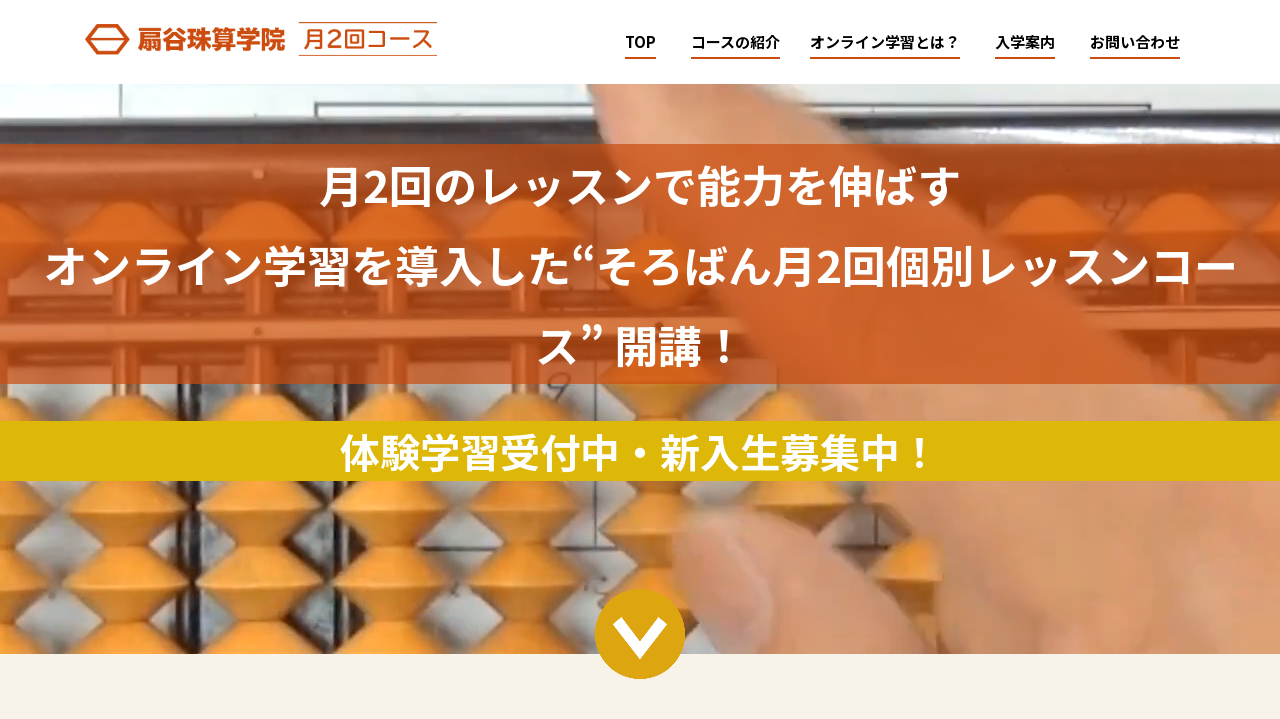

--- FILE ---
content_type: text/html; charset=UTF-8
request_url: https://oogiya88.jp/sorostudy/
body_size: 23024
content:
<!DOCTYPE html>
<html lang="ja">
<head>
  <meta charset="UTF-8">
  <title>そろばん月2回個別レッスンコース：オンライン学習導入 | 扇谷珠算学院</title>
  <meta name="description" content="扇谷珠算学院の、月2回の個別レッスンで能力を伸ばすオンライン学習を導入した“そろばん月2回個別レッスンコース” 開講！体験学習受付中・新入生募集中！扇谷珠算学院で暗算力を鍛えて、世の中で役に立つ計算力を身に付けよう！行徳教室（行徳駅）、篠崎教室（瑞江駅）、塩焼教室（妙典駅）">
  <meta http-equiv="X-UA-Compatible" content="IE=edge">
  <meta name="viewport" content="width=device-width, initial-scale=1">
  <meta property="og:title" content="そろばん月2回個別レッスンコース：オンライン学習導入 | 扇谷珠算学院">
  <meta property="og:url" content="https://oogiya88.jp/sorostudy/">
  <meta property="og:description" content="扇谷珠算学院の、月2回の個別レッスンで能力を伸ばすオンライン学習を導入した“そろばん月2回オンラインコース” 開講！体験学習受付中・新入生募集中！扇谷珠算学院で暗算力を鍛えて、世の中で役に立つ計算力を身に付けよう！行徳教室（行徳駅）、篠崎教室（瑞江駅）、塩焼教室（妙典駅）">
    <meta name="keywords" content="扇谷珠算学院,市川市,江戸川区,そろばん,オンライン学習">
  <link rel="stylesheet" href="/sorostudy/css/style.css">
  <link rel="stylesheet" href="https://use.fontawesome.com/releases/v5.0.6/css/all.css">
  <link rel="shortcut icon" href="/sorostudy/images/favicon.ico">
  <link rel="apple-touch-icon-precomposed" href="/sorostudy/images/mobile_icon.png">
  <meta property="og:image" content="https://oogiya88.jp/sorostudy/images/sns_icon.png">
  <meta property="og:type" content="website">
  <meta name="format-detection" content="telephone=no">
  <!--[if lt IE 9]>
    <script src="//cdnjs.cloudflare.com/ajax/libs/html5shiv/3.7.2/html5shiv.min.js"></script>
    <script src="//cdnjs.cloudflare.com/ajax/libs/respond.js/1.4.2/respond.min.js"></script>
  <![endif]-->
  <script src="//ajax.googleapis.com/ajax/libs/jquery/3.2.1/jquery.min.js"></script>
  <script src="/sorostudy/js/fade.js"></script>
  <!-- Global site tag (gtag.js) - Google Analytics -->
  <script async src="https://www.googletagmanager.com/gtag/js?id=UA-133320845-1"></script>
  <script>
    window.dataLayer = window.dataLayer || [];
    function gtag(){dataLayer.push(arguments);}
    gtag('js', new Date());

    gtag('config', 'UA-133320845-1');
  </script>

</head>
<body>
  
  <header id="header">
    <nav class="menu">
      <div id="title"><h1><a href="/sorostudy/">扇谷珠算学院：月2回オンラインコース</a></h1></div>
      <div class="gnav-box">
        <ul id="gnav">
                      <li><a data-scroll href="/sorostudy/"><span class="fa-home line">TOP</span></a></li>
            <li class="gnav_br"><a data-scroll href="#section1"><span class="fa-about line">コース<br>の紹介</span></a></li>
            <li class="gnav_br"><a data-scroll href="#section2"><span class="fa-school line">オンライン<br>学習とは？</span></a></li>
            <li><a data-scroll href="#section3"><span class="fa-admission line">入学案内</span></a></li>
            <li class="gnav_br"><a data-scroll href="#contact"><span class="fa-news line">お問い<br>合わせ</span></a></li>          <div class="header-contact">
            <a data-scroll href="#contact"><img src="/sorostudy/images/contact-button.png" alt="お問い合わせ"></a>
          </div>
        </ul>
      </div>
    </nav>
  </header>
  <div id="main-wrap">

    <div id="hero-area">
      <div class="video-wrap">
        <h2>月2回のレッスンで能力を伸ばす<br>オンライン学習を導入した<span class="br-lg"><br></span>“そろばん月2回個別レッスンコース” 開講！</h2>
        <p>体験学習受付中・新入生募集中！</p>
        <video autoplay loop muted>
          <source id="video" src="/sorostudy/images/video_1200.mp4" type="video/mp4">
          </video>
        </div>
        <div class="hero-mobile"></div>
      </div>

      <div class="section-1">
        <div class="container md2">
          <div class="row">
            <div class="col-12">

              <img src="/sorostudy/images/arrow_1_m.png" alt="" class="next-page ani-fluffy-1">
              <div class="text-area-main break_pc">
                <p><i class="far fa-flag fa-2x"></i> 当教室の<span class="marker_2">そろばん・あんざん学習 動画教材</span>で<br>最短時間の上達と成長を一緒に、楽しく目指そう！</p>
              </div>            
              <div class="text-area-sub">
                <p class="color-1">暗算力を鍛えて、世の中で役に立つ計算力を身に付けよう！<br>一人ひとりの学習スピードでオンライン学習。学習状況のレッスンや質問点などは、月2回の個別レッスンで指導いたします。</p>
                <p class="color-1">映像授業が視聴できる専用アカウントでログイン！</p>
                <p class="color-1">「近くにそろばん教室がない」「通わせたいのに時間がない」とお悩みの皆様。<br>当学院の月2回個別レッスンコースで、そろばん学習を始めてみませんか？</p>
              </div>
            </div>
          </div>
        </div>
      </div>

      <div class="wall-2 md2">
        <div class="section-1">
          <div class="container">
            <div class="row">
              <div class="col-12">
                <div class="msg-box">
                  <p class="br-md">オンライン学習を導入した<br>“そろばん月2回個別レッスンコース”</p>
                  <p><span class="tag-2">無料体験学習　受付中！</span></p>
                  <ul class="col_ul font_b">
                    <li><span class="tag-1">対象者</span> 幼児から</li>
                    <li><span class="attention">詳しい入学案内は体験学習にお越し頂いた際にご説明いたします。お気軽にお問い合わせください！</span></li>
                  </ul>
                  <div class="button-1 mt_pc_40"><a data-scroll href="/online/contact/">体験申し込みはこちら</a></div>
                </div>
              </div>
            </div>
          </div>
        </div>
        <canvas class="background"></canvas>
      </div>


      <article class="container md2" id="section1">
        <div class="row">
          <div class="col-12">
            <div class="section-title">
              <h2><span>月2回コースの紹介</span></h2>
            </div>
          </div>
        </div>      
        <div class="row mb_pc_30">
          <div class="col-12 col-md-4">
            <div class="process-box he arrow">
              <h3><span class="no">1.</span> 月2回の教室</h3>
              <div class="row">
                <div class="col-8 col-md-12 step-text-box">
                  <p><span class="marker_2 font_b">月2回40分の個別レッスンで</span>先生からの評価と理解度確認のためのチェックや通常学習を行います！40分間の授業を集中して取り組もう！</p>
                </div>
                <div class="col-4 col-md-12">
                  <div class="step"><img src="/sorostudy/images/step1.png" alt=""></div>
                </div>
              </div>
              <div class="arrow_1"><img src="/sorostudy/images/arrow_1.png" alt="" class="ani-fluffy-2"></div>
              <div class="arrow_1_m"><img src="/sorostudy/images/arrow_1_m.png" alt="" class="ani-fluffy-1"></div>
            </div>
          </div>

          <div class="col-12 col-md-4">
            <div class="process-box he">
              <h3><span class="no">2.</span> 自宅学習</h3>
              <div class="row">
                <div class="col-8 col-md-12 step-text-box">
                  <p>授業日以外は、自宅でオンライン学習！<span class="marker_2 font_b">【動画教材】</span>を使ってテキストの問題にチャレンジしよう！自分のペースでいつでも学習できます。</p>
                </div>
                <div class="col-4 col-md-12">
                  <div class="step"><img src="/sorostudy/images/step2.png" alt=""></div>
                </div>
              </div>
              <div class="arrow_1"><img src="/sorostudy/images/arrow_1.png" alt="" class="ani-fluffy-2"></div>
              <div class="arrow_1_m"><img src="/sorostudy/images/arrow_1_m.png" alt="" class="ani-fluffy-1"></div>
            </div>
          </div>

          <div class="col-12 col-md-4">
            <div class="process-box he">
              <h3><span class="no">3.</span> 採点して評価</h3>
              <div class="row">
                <div class="col-8 col-md-12 step-text-box">
                  <p>問題を解き終えたら、採点で出来たところ、出来なかったところに気づきながら、もう一度考えて、再トライしよう！【動画教材】なら見直すことができます。</p>
                </div>
                <div class="col-4 col-md-12 step-area">
                  <div class="step"><img src="/sorostudy/images/step3.png" alt=""></div>
                </div>
              </div>
              <div class="arrow_1_m"><img src="/sorostudy/images/arrow_1_m.png" alt="" class="ani-fluffy-1"></div>
            </div>
          </div>
        </div>

        <div class="row justify-content-center mb_pc_40">
          <div class="col-12 col-md-9">
            <div class="process-box">
              <h3><span class="no">4.</span> 実力をチェック</h3>
              <p>「できる」と思えたら、実力を確かめる<span class="marker_2 font_b">珠算・暗算検定試験や、競技大会</span>にチャレンジ！</p>
              <div class="arrow_2"><img src="/sorostudy/images/arrow_2.png" alt=""></div>
              <div class="arrow_3"><img src="/sorostudy/images/arrow_3.png" alt=""></div>
            </div>
          </div>
        </div>

        <div class="row">
          <div class="col-12 text_c_md col_text">
            <p>上記の流れは標準です。授業運営、お子様の理解度・進捗に応じて学習の流れは変更していく場合もあります。<br>ご意見・ご希望をお聞きしながら修正して授業を進めていきます。</p>
          </div>
        </div>
      </article>


      <div class="wall-1 md2">
        <article class="container" id="section2">
          <div class="row">
            <div class="col-12">
              <div class="section-title">
                <h2><span>オンライン学習とは？</span></h2>
              </div>
            </div>
          </div>
          <div class="row">
            <div class="col-12 col-md-8 col_text order-2 order-md-1">
              <div class="online br-md">
                <p>そろばん<br> × オンライン学習</p>
              </div>
              <div class="online-text">
                <p>そろばん・あんざんは学習・練習を継続して”長く続けること”が上達の秘訣です。<br>しかし、これからの時代と変化するスピードのことを考え、幼い時期から様々な経験を通じて才能を発揮してほしいと願うお気持ちから、”1つのことを長く”が難しい状況であることも分かります。一週間に複数回通学しなければならないことも障害になる場合があるかもしれません。</p>
              </div>
              <div class="row mb_pc_50">
                <div class="col-3 col-md-2">
                  <img src="/sorostudy/images/img_round.png" alt="">
                </div>
                <div class="col-9 col-md-10">
                  <p>そこで、当教室では<span class="font_b marker_3">「オンライン学習を導入した月2回個別レッスンコース」</span>を開講しました！</p>
                  <p>そろばんとオンライン学習は結びつきが難しそうに思えますが、<span class="font_b">当教室で使用しているテキストの各ステップに沿った内容の動画教材を観ながら、一人ひとりが自分のペースでどんどん学習を進めることができます。</span></p>
                </div>
              </div>

              <div class="row mt_m_30">
                <div class="col-9 col-md-10">
                  <p>月2回の個別レッスンで、指導・評価をしながら覚えたことをしっかりと定着させ、能力を引き出します。もちろん、検定試験や競技大会にも参加できます！</p>
                  <p>やる気は、楽しさから引き出されます。当教室の動画教材を活用して、楽しくそろばん学習・あんざん習得を目指しましょう！</p>
                </div>
                <div class="col-3 col-md-2">
                  <img src="/sorostudy/images/img_round.png" alt="">
                </div>
              </div>
            </div>
            <div class="col-12 col-md-4 order-1 order-md-2 mb_m_40 col_text">
              <img src="/sorostudy/images/online.png" alt="" class="mb_pc_30 img_small">
              <ul class="col_ul list_d mt_m_10 font_b color-1">
                <li><span class="font-120">通常授業で使用しているテキストに沿って動画で指導！いつも聞いている先生の声！</span></li>
                <li><span class="font-120">先生のはじき方をまねして覚える！</span></li>
                <li><span class="font-120">全てオンライン学習で完結するのではなく、答えの記入は筆記で行います。</span></li>
              </ul>
              <p class="mt_pc_50">詳しいオンライン学習内容については、体験学習のときにお見せいたします！</p>
            </div>
          </div>
        </article>
      </div>


      <div class="section-1">
        <article class="container md2" id="section3">
          <div class="row">
            <div class="col-12">
              <div class="section-title">
                <h2><span>入学案内</span></h2>
              </div>
            </div>
          </div>
          <div class="row no-gutters">
            <div class="col-12">
              <table class="table_1">
                <tbody>
                  <tr>
                    <th style="width:25%;">入学コース</th>
                    <td class="font_b">そろばん月2回個別レッスンコース</td>
                  </tr>                
                  <tr>
                    <th>入学対象</th>
                    <td>幼児から</td>
                  </tr>
                  <tr>
                    <th class="br-md">授業曜日<br>・時間</th>
                    <td>土曜日、日曜日、祝日からご都合にあわせて月2回選択<br>授業時間：40分（個別レッスン）<br>年末年始などお休み日はご連絡します。</td>
                  </tr>
                  <tr>
                    <th>授業料</th>
                    <td>入学金5,000円<br>月8,300円（教材費、送料、税込）<br>追加レッスン　1,800円（回／40分）<br>※そろばんをお持ちの方は、入学金の割引があります。</td>
                  </tr>
                  <tr>
                    <th>オンライン学習<br>閲覧機器</th>
                    <td>月2回個別レッスンコースではオンライン学習をご自宅で進めることができます。閲覧機器（パソコン・タブレット・スマホ）およびネット環境は保護者様にてご用意して頂く必要があります。<a href="https://sorostudy.jp/usermanual/" target="_blank">ユーザーマニュアル・よくある質問はこちらからご確認ください。</a></td>
                  </tr>
                  <tr>
                    <th>その他</th>
                    <td>詳しい入学案内はお問い合わせ時にご説明いたします。<br>※個別レッスンは、オンライン（ZOOM）で行いますが、ご要望があれば教室でも可能です。</td>
                  </tr>
                </tbody>
              </table>
              <p>　</p>
              <div class="button-1 mt_pc_40"><a data-scroll href="/contact/">体験申し込みはこちら</a></div>
            </div>
          </div>

          <div class="row">
            <div class="col-12">
              <div class="section-title">
                <h3><span><i class="fas fa-home"></i> 教室案内</span></h3>
              </div>
            </div>
          </div>

          <div class="row mb_pc_30">
            <div class="col-12 col-md-6">
              <table class="table_2">
                <tbody>
                  <tr>
                    <th style="width:23%;">教室名</th>
                    <td class="font_b">行徳教室</td>
                  </tr>                
                  <tr>
                    <th>住所</th>
                    <td>〒272-0132<br>千葉県市川市湊新田2-2-12</td>
                  </tr>
                  <tr>
                    <th>最寄駅</th>
                    <td>東京メトロ東西線：行徳駅</td>
                  </tr>
                </tbody>
              </table>
              <div class="mb_m_80">
                <iframe src="https://www.google.com/maps/embed?pb=!1m18!1m12!1m3!1d3240.883304655626!2d139.91001851525883!3d35.67987528019463!2m3!1f0!2f0!3f0!3m2!1i1024!2i768!4f13.1!3m3!1m2!1s0x601887661f1f2c79%3A0x2cf8cb3e378ca34d!2z44CSMjcyLTAxMzIg5Y2D6JGJ55yM5biC5bed5biC5rmK5paw55Sw77yS5LiB55uu77yS4oiS77yR77yS!5e0!3m2!1sja!2sjp!4v1523504833548" frameborder="0" style="border:0;width:100%;height:350px;" allowfullscreen></iframe>
              </div>
            </div>

            <div class="col-12 col-md-6 ">
              <table class="table_2">
                <tbody>
                  <tr>
                    <th style="width:23%;">教室名</th>
                    <td class="font_b">篠崎教室</td>
                  </tr>                
                  <tr>
                    <th>住所</th>
                    <td>〒133-0065<br>東京都江戸川区南篠崎町1-14-7</td>
                  </tr>
                  <tr>
                    <th>最寄駅</th>
                    <td>都営新宿線：瑞江駅</td>
                  </tr>
                </tbody>
              </table>
              <div class="mb_m_80">
                <iframe src="https://www.google.com/maps/embed?pb=!1m18!1m12!1m3!1d3240.3021246021735!2d139.9050433152592!3d35.6941821801913!2m3!1f0!2f0!3f0!3m2!1i1024!2i768!4f13.1!3m3!1m2!1s0x60188711b5544a8f%3A0xd977f48ecd4c678b!2z44CSMTMzLTAwNjUg5p2x5Lqs6YO95rGf5oi45bed5Yy65Y2X56-g5bSO55S677yR5LiB55uu77yR77yU4oiS77yX!5e0!3m2!1sja!2sjp!4v1523504888224" frameborder="0" style="border:0;width:100%;height:350px;" allowfullscreen></iframe>
              </div>
            </div>
          </div>

          <div class="row">
            <div class="col-12 col-md-6">
              <table class="table_2">
                <tbody>
                  <tr>
                    <th style="width:23%;">教室名</th>
                    <td class="font_b">塩焼教室</td>
                  </tr>                
                  <tr>
                    <th>住所</th>
                    <td>〒272-0114<br>千葉県市川市塩焼3-11-3-1F</td>
                  </tr>
                  <tr>
                    <th>最寄駅</th>
                    <td>東京メトロ東西線：妙典駅</td>
                  </tr>
                </tbody>
              </table>
              <div class="mb_m_80">
                <iframe src="https://www.google.com/maps/embed?pb=!1m18!1m12!1m3!1d3240.6558638116553!2d139.9225979152589!3d35.685474780193196!2m3!1f0!2f0!3f0!3m2!1i1024!2i768!4f13.1!3m3!1m2!1s0x6018874531390aa5%3A0xebabe78ff9db88b6!2z44CSMjcyLTAxMTQg5Y2D6JGJ55yM5biC5bed5biC5aGp54S877yT5LiB55uu77yR77yR4oiS77yT!5e0!3m2!1sja!2sjp!4v1523590508596" frameborder="0" style="border:0;width:100%;height:350px;" allowfullscreen></iframe>
              </div>
            </div>

            <div class="col-12 col-md-6 align-self-center">
              <img src="/sorostudy/images/teacher_man_student.png" alt="">
            </div>
          </div>


        </article>
      </div>

      <article class="container md3" id="contact">
        <div class="row">
          <div class="col-12">
            <div class="section-title">
              <h2><span>お問い合わせ</span></h2>
            </div>
          </div>
        </div>
        <div class="row">
          <div class="col-12 col_text text_c_md">
            <p class="text_c"><span class="font_b font-150">扇谷珠算学院</span></p>
            <div class="button-1 mt_pc_40"><a data-scroll href="/contact/">体験申し込みはこちら</a></div>
            <p>　</p>
            <ul class="col_ul contact br-md">
              <li><i class="fas fa-phone-square ani-fluffy-1"></i> <a href="tel:0473965545">047-396-5545</a></li>
              <li><i class="fas fa-phone-square ani-fluffy-1"></i> <a href="tel:08041153788">080-4115-3788</a></li>
              <li><i class="far fa-envelope ani-fluffy-1"></i> info <i class="fas fa-at"></i> oogiya88.jp</li>
            </ul>
            <p>授業中は電話に出られない場合があります。<br>折り返しお電話いたしますが、ご連絡がない場合はお手数ですが再度お問い合わせください。</p>
          </div>
        </div>
      </article>
                <footer class="footer-wall">
            <div class="container">
              <div class="row">
                <div class="col-12">           
                  <div class="copyright">
                    <p>&copy; 2018 扇谷珠算学院</p>
                  </div>
                </div>
              </div>
            </div>
          </footer>

          <a id="pageTop" data-scroll href="#"><span><i class="fas fa-angle-double-up"></i></span></a>
          <!-- <a id="contact-button" data-scroll href="#contact"><span>お問い合わせはこちら</span></a> -->
        </div>
        <!-- main-wrap END -->

        <script src="/sorostudy/js/particles.min.js"></script>
        <script src="/sorostudy/js/yts.js"></script>
        <script src="/sorostudy/js/custom.js"></script>
        <script src="/sorostudy/js/smooth-scroll.js"></script>
        <script>
          smoothScroll.init({
            offset: 120,
          }) ;
        </script>
      </body>
      </html>

--- FILE ---
content_type: text/css
request_url: https://oogiya88.jp/sorostudy/css/style.css
body_size: 51125
content:
@import url(//fonts.googleapis.com/earlyaccess/notosansjp.css);html,body,div,span,applet,object,iframe,h1,h2,h3,h4,h5,h6,p,blockquote,pre,a,abbr,acronym,address,big,cite,code,del,dfn,em,img,ins,kbd,q,s,samp,small,strike,strong,sub,sup,tt,var,b,u,i,center,dl,dt,dd,ol,ul,li,fieldset,form,label,legend,table,caption,tbody,tfoot,thead,tr,th,td,article,aside,canvas,details,embed,figure,figcaption,footer,header,hgroup,menu,nav,output,ruby,section,summary,time,mark,audio,video{margin:0;padding:0;border:0;font-size:100%;font:inherit;vertical-align:baseline}article,aside,details,figcaption,figure,footer,header,hgroup,menu,nav,section{display:block}body{line-height:1}ol,ul{list-style:none}blockquote,q{quotes:none}blockquote:before,blockquote:after,q:before,q:after{content:'';content:none}table{border-collapse:collapse;border-spacing:0}html{box-sizing:border-box;font-family:sans-serif;line-height:1.15;-webkit-text-size-adjust:100%;-ms-text-size-adjust:100%;-ms-overflow-style:scrollbar;-webkit-tap-highlight-color:transparent;font-size:62.5%}*,*::before,*::after{box-sizing:inherit}@-ms-viewport{width:device-width}article,aside,dialog,figcaption,figure,footer,header,hgroup,main,nav,section{display:block}body{margin:0;font-family:Lato, "Noto Sans JP", "游ゴシック Medium", "游ゴシック体", "Yu Gothic Medium", YuGothic, "ヒラギノ角ゴ ProN", "Hiragino Kaku Gothic ProN", "メイリオ", Meiryo, "ＭＳ Ｐゴシック", "MS PGothic", sans-serif;font-size:1.0rem;font-weight:normal;line-height:1.5;color:#212529;background-color:#f8f3e9}a,a:focus,*:focus{outline:none}a{color:#b18203;text-decoration:none;background-color:transparent;-webkit-text-decoration-skip:objects}a:hover{color:#b18203;text-decoration:underline}h1,h2,h3,h4,h5,h6{margin-top:0;margin-bottom:.5rem}h1,h2,h3,h4,h5,h6,.h1,.h2,.h3,.h4,.h5,.h6{margin-bottom:0.5rem;font-family:inherit;font-weight:500;line-height:2.4rem;color:inherit}h1,.h1{font-size:2.5rem}h2,.h2{font-size:2rem}h3,.h3{font-size:1.75rem}h4,.h4{font-size:1.5rem}h5,.h5{font-size:1.25rem}h6,.h6{font-size:1rem}p{margin-top:0;margin-bottom:1rem}ol,ul,dl{margin-top:0;margin-bottom:1rem}img{vertical-align:middle;border-style:none;max-width:100%}@-ms-viewport{width:device-width}html{box-sizing:border-box;-ms-overflow-style:scrollbar}*,*::before,*::after{box-sizing:inherit}.container{margin-right:auto;margin-left:auto;padding-right:15px;padding-left:15px;width:100%}@media (min-width: 576px){.container{max-width:540px}}@media (min-width: 768px){.container{max-width:740px}}@media (min-width: 992px){.container{max-width:960px}}@media (min-width: 1200px){.container{max-width:1140px}}.container-fluid{width:100%;margin-right:auto;margin-left:auto;padding-right:15px;padding-left:15px;width:100%}.row{display:-ms-flexbox;display:flex;-ms-flex-wrap:wrap;flex-wrap:wrap;margin-right:-15px;margin-left:-15px}.no-gutters{margin-right:0;margin-left:0}.no-gutters>.col,.no-gutters>[class*="col-"]{padding-right:0;padding-left:0}.col-1,.col-2,.col-3,.col-4,.col-5,.col-6,.col-7,.col-8,.col-9,.col-10,.col-11,.col-12,.col,.col-auto,.col-sm-1,.col-sm-2,.col-sm-3,.col-sm-4,.col-sm-5,.col-sm-6,.col-sm-7,.col-sm-8,.col-sm-9,.col-sm-10,.col-sm-11,.col-sm-12,.col-sm,.col-sm-auto,.col-md-1,.col-md-2,.col-md-3,.col-md-4,.col-md-5,.col-md-6,.col-md-7,.col-md-8,.col-md-9,.col-md-10,.col-md-11,.col-md-12,.col-md,.col-md-auto,.col-lg-1,.col-lg-2,.col-lg-3,.col-lg-4,.col-lg-5,.col-lg-6,.col-lg-7,.col-lg-8,.col-lg-9,.col-lg-10,.col-lg-11,.col-lg-12,.col-lg,.col-lg-auto,.col-xl-1,.col-xl-2,.col-xl-3,.col-xl-4,.col-xl-5,.col-xl-6,.col-xl-7,.col-xl-8,.col-xl-9,.col-xl-10,.col-xl-11,.col-xl-12,.col-xl,.col-xl-auto{position:relative;width:100%;min-height:1px;padding-right:15px;padding-left:15px}.col{-ms-flex-preferred-size:0;flex-basis:0;-ms-flex-positive:1;flex-grow:1;max-width:100%}.col-auto{-ms-flex:0 0 auto;flex:0 0 auto;width:auto;max-width:none}.col-1{-ms-flex:0 0 8.333333%;flex:0 0 8.333333%;max-width:8.333333%}.col-2{-ms-flex:0 0 16.666667%;flex:0 0 16.666667%;max-width:16.666667%}.col-3{-ms-flex:0 0 25%;flex:0 0 25%;max-width:25%}.col-4{-ms-flex:0 0 33.333333%;flex:0 0 33.333333%;max-width:33.333333%}.col-5{-ms-flex:0 0 41.666667%;flex:0 0 41.666667%;max-width:41.666667%}.col-6{-ms-flex:0 0 50%;flex:0 0 50%;max-width:50%}.col-7{-ms-flex:0 0 58.333333%;flex:0 0 58.333333%;max-width:58.333333%}.col-8{-ms-flex:0 0 66.666667%;flex:0 0 66.666667%;max-width:66.666667%}.col-9{-ms-flex:0 0 75%;flex:0 0 75%;max-width:75%}.col-10{-ms-flex:0 0 83.333333%;flex:0 0 83.333333%;max-width:83.333333%}.col-11{-ms-flex:0 0 91.666667%;flex:0 0 91.666667%;max-width:91.666667%}.col-12{-ms-flex:0 0 100%;flex:0 0 100%;max-width:100%}.order-1{-ms-flex-order:1;order:1}.order-2{-ms-flex-order:2;order:2}.order-3{-ms-flex-order:3;order:3}.order-4{-ms-flex-order:4;order:4}.order-5{-ms-flex-order:5;order:5}.order-6{-ms-flex-order:6;order:6}.order-7{-ms-flex-order:7;order:7}.order-8{-ms-flex-order:8;order:8}.order-9{-ms-flex-order:9;order:9}.order-10{-ms-flex-order:10;order:10}.order-11{-ms-flex-order:11;order:11}.order-12{-ms-flex-order:12;order:12}@media (min-width: 576px){.col-sm{-ms-flex-preferred-size:0;flex-basis:0;-ms-flex-positive:1;flex-grow:1;max-width:100%}.col-sm-auto{-ms-flex:0 0 auto;flex:0 0 auto;width:auto;max-width:none}.col-sm-1{-ms-flex:0 0 8.333333%;flex:0 0 8.333333%;max-width:8.333333%}.col-sm-2{-ms-flex:0 0 16.666667%;flex:0 0 16.666667%;max-width:16.666667%}.col-sm-3{-ms-flex:0 0 25%;flex:0 0 25%;max-width:25%}.col-sm-4{-ms-flex:0 0 33.333333%;flex:0 0 33.333333%;max-width:33.333333%}.col-sm-5{-ms-flex:0 0 41.666667%;flex:0 0 41.666667%;max-width:41.666667%}.col-sm-6{-ms-flex:0 0 50%;flex:0 0 50%;max-width:50%}.col-sm-7{-ms-flex:0 0 58.333333%;flex:0 0 58.333333%;max-width:58.333333%}.col-sm-8{-ms-flex:0 0 66.666667%;flex:0 0 66.666667%;max-width:66.666667%}.col-sm-9{-ms-flex:0 0 75%;flex:0 0 75%;max-width:75%}.col-sm-10{-ms-flex:0 0 83.333333%;flex:0 0 83.333333%;max-width:83.333333%}.col-sm-11{-ms-flex:0 0 91.666667%;flex:0 0 91.666667%;max-width:91.666667%}.col-sm-12{-ms-flex:0 0 100%;flex:0 0 100%;max-width:100%}.order-sm-1{-ms-flex-order:1;order:1}.order-sm-2{-ms-flex-order:2;order:2}.order-sm-3{-ms-flex-order:3;order:3}.order-sm-4{-ms-flex-order:4;order:4}.order-sm-5{-ms-flex-order:5;order:5}.order-sm-6{-ms-flex-order:6;order:6}.order-sm-7{-ms-flex-order:7;order:7}.order-sm-8{-ms-flex-order:8;order:8}.order-sm-9{-ms-flex-order:9;order:9}.order-sm-10{-ms-flex-order:10;order:10}.order-sm-11{-ms-flex-order:11;order:11}.order-sm-12{-ms-flex-order:12;order:12}}@media (min-width: 768px){.col-md{-ms-flex-preferred-size:0;flex-basis:0;-ms-flex-positive:1;flex-grow:1;max-width:100%}.col-md-auto{-ms-flex:0 0 auto;flex:0 0 auto;width:auto;max-width:none}.col-md-1{-ms-flex:0 0 8.333333%;flex:0 0 8.333333%;max-width:8.333333%}.col-md-2{-ms-flex:0 0 16.666667%;flex:0 0 16.666667%;max-width:16.666667%}.col-md-3{-ms-flex:0 0 25%;flex:0 0 25%;max-width:25%}.col-md-4{-ms-flex:0 0 33.333333%;flex:0 0 33.333333%;max-width:33.333333%}.col-md-5{-ms-flex:0 0 41.666667%;flex:0 0 41.666667%;max-width:41.666667%}.col-md-6{-ms-flex:0 0 50%;flex:0 0 50%;max-width:50%}.col-md-7{-ms-flex:0 0 58.333333%;flex:0 0 58.333333%;max-width:58.333333%}.col-md-8{-ms-flex:0 0 66.666667%;flex:0 0 66.666667%;max-width:66.666667%}.col-md-9{-ms-flex:0 0 75%;flex:0 0 75%;max-width:75%}.col-md-10{-ms-flex:0 0 83.333333%;flex:0 0 83.333333%;max-width:83.333333%}.col-md-11{-ms-flex:0 0 91.666667%;flex:0 0 91.666667%;max-width:91.666667%}.col-md-12{-ms-flex:0 0 100%;flex:0 0 100%;max-width:100%}.order-md-1{-ms-flex-order:1;order:1}.order-md-2{-ms-flex-order:2;order:2}.order-md-3{-ms-flex-order:3;order:3}.order-md-4{-ms-flex-order:4;order:4}.order-md-5{-ms-flex-order:5;order:5}.order-md-6{-ms-flex-order:6;order:6}.order-md-7{-ms-flex-order:7;order:7}.order-md-8{-ms-flex-order:8;order:8}.order-md-9{-ms-flex-order:9;order:9}.order-md-10{-ms-flex-order:10;order:10}.order-md-11{-ms-flex-order:11;order:11}.order-md-12{-ms-flex-order:12;order:12}}@media (min-width: 992px){.col-lg{-ms-flex-preferred-size:0;flex-basis:0;-ms-flex-positive:1;flex-grow:1;max-width:100%}.col-lg-auto{-ms-flex:0 0 auto;flex:0 0 auto;width:auto;max-width:none}.col-lg-1{-ms-flex:0 0 8.333333%;flex:0 0 8.333333%;max-width:8.333333%}.col-lg-2{-ms-flex:0 0 16.666667%;flex:0 0 16.666667%;max-width:16.666667%}.col-lg-3{-ms-flex:0 0 25%;flex:0 0 25%;max-width:25%}.col-lg-4{-ms-flex:0 0 33.333333%;flex:0 0 33.333333%;max-width:33.333333%}.col-lg-5{-ms-flex:0 0 41.666667%;flex:0 0 41.666667%;max-width:41.666667%}.col-lg-6{-ms-flex:0 0 50%;flex:0 0 50%;max-width:50%}.col-lg-7{-ms-flex:0 0 58.333333%;flex:0 0 58.333333%;max-width:58.333333%}.col-lg-8{-ms-flex:0 0 66.666667%;flex:0 0 66.666667%;max-width:66.666667%}.col-lg-9{-ms-flex:0 0 75%;flex:0 0 75%;max-width:75%}.col-lg-10{-ms-flex:0 0 83.333333%;flex:0 0 83.333333%;max-width:83.333333%}.col-lg-11{-ms-flex:0 0 91.666667%;flex:0 0 91.666667%;max-width:91.666667%}.col-lg-12{-ms-flex:0 0 100%;flex:0 0 100%;max-width:100%}.order-lg-1{-ms-flex-order:1;order:1}.order-lg-2{-ms-flex-order:2;order:2}.order-lg-3{-ms-flex-order:3;order:3}.order-lg-4{-ms-flex-order:4;order:4}.order-lg-5{-ms-flex-order:5;order:5}.order-lg-6{-ms-flex-order:6;order:6}.order-lg-7{-ms-flex-order:7;order:7}.order-lg-8{-ms-flex-order:8;order:8}.order-lg-9{-ms-flex-order:9;order:9}.order-lg-10{-ms-flex-order:10;order:10}.order-lg-11{-ms-flex-order:11;order:11}.order-lg-12{-ms-flex-order:12;order:12}}@media (min-width: 1200px){.col-xl{-ms-flex-preferred-size:0;flex-basis:0;-ms-flex-positive:1;flex-grow:1;max-width:100%}.col-xl-auto{-ms-flex:0 0 auto;flex:0 0 auto;width:auto;max-width:none}.col-xl-1{-ms-flex:0 0 8.333333%;flex:0 0 8.333333%;max-width:8.333333%}.col-xl-2{-ms-flex:0 0 16.666667%;flex:0 0 16.666667%;max-width:16.666667%}.col-xl-3{-ms-flex:0 0 25%;flex:0 0 25%;max-width:25%}.col-xl-4{-ms-flex:0 0 33.333333%;flex:0 0 33.333333%;max-width:33.333333%}.col-xl-5{-ms-flex:0 0 41.666667%;flex:0 0 41.666667%;max-width:41.666667%}.col-xl-6{-ms-flex:0 0 50%;flex:0 0 50%;max-width:50%}.col-xl-7{-ms-flex:0 0 58.333333%;flex:0 0 58.333333%;max-width:58.333333%}.col-xl-8{-ms-flex:0 0 66.666667%;flex:0 0 66.666667%;max-width:66.666667%}.col-xl-9{-ms-flex:0 0 75%;flex:0 0 75%;max-width:75%}.col-xl-10{-ms-flex:0 0 83.333333%;flex:0 0 83.333333%;max-width:83.333333%}.col-xl-11{-ms-flex:0 0 91.666667%;flex:0 0 91.666667%;max-width:91.666667%}.col-xl-12{-ms-flex:0 0 100%;flex:0 0 100%;max-width:100%}.order-xl-1{-ms-flex-order:1;order:1}.order-xl-2{-ms-flex-order:2;order:2}.order-xl-3{-ms-flex-order:3;order:3}.order-xl-4{-ms-flex-order:4;order:4}.order-xl-5{-ms-flex-order:5;order:5}.order-xl-6{-ms-flex-order:6;order:6}.order-xl-7{-ms-flex-order:7;order:7}.order-xl-8{-ms-flex-order:8;order:8}.order-xl-9{-ms-flex-order:9;order:9}.order-xl-10{-ms-flex-order:10;order:10}.order-xl-11{-ms-flex-order:11;order:11}.order-xl-12{-ms-flex-order:12;order:12}}.flex-row{-ms-flex-direction:row !important;flex-direction:row !important}.flex-column{-ms-flex-direction:column !important;flex-direction:column !important}.flex-row-reverse{-ms-flex-direction:row-reverse !important;flex-direction:row-reverse !important}.flex-column-reverse{-ms-flex-direction:column-reverse !important;flex-direction:column-reverse !important}.flex-wrap{-ms-flex-wrap:wrap !important;flex-wrap:wrap !important}.flex-nowrap{-ms-flex-wrap:nowrap !important;flex-wrap:nowrap !important}.flex-wrap-reverse{-ms-flex-wrap:wrap-reverse !important;flex-wrap:wrap-reverse !important}.justify-content-start{-ms-flex-pack:start !important;justify-content:flex-start !important}.justify-content-end{-ms-flex-pack:end !important;justify-content:flex-end !important}.justify-content-center{-ms-flex-pack:center !important;justify-content:center !important}.justify-content-between{-ms-flex-pack:justify !important;justify-content:space-between !important}.justify-content-around{-ms-flex-pack:distribute !important;justify-content:space-around !important}.align-items-start{-ms-flex-align:start !important;align-items:flex-start !important}.align-items-end{-ms-flex-align:end !important;align-items:flex-end !important}.align-items-center{-ms-flex-align:center !important;align-items:center !important}.align-items-baseline{-ms-flex-align:baseline !important;align-items:baseline !important}.align-items-stretch{-ms-flex-align:stretch !important;align-items:stretch !important}.align-content-start{-ms-flex-line-pack:start !important;align-content:flex-start !important}.align-content-end{-ms-flex-line-pack:end !important;align-content:flex-end !important}.align-content-center{-ms-flex-line-pack:center !important;align-content:center !important}.align-content-between{-ms-flex-line-pack:justify !important;align-content:space-between !important}.align-content-around{-ms-flex-line-pack:distribute !important;align-content:space-around !important}.align-content-stretch{-ms-flex-line-pack:stretch !important;align-content:stretch !important}.align-self-auto{-ms-flex-item-align:auto !important;align-self:auto !important}.align-self-start{-ms-flex-item-align:start !important;align-self:flex-start !important}.align-self-end{-ms-flex-item-align:end !important;align-self:flex-end !important}.align-self-center{-ms-flex-item-align:center !important;align-self:center !important}.align-self-baseline{-ms-flex-item-align:baseline !important;align-self:baseline !important}.align-self-stretch{-ms-flex-item-align:stretch !important;align-self:stretch !important}@media (min-width: 576px){.flex-sm-row{-ms-flex-direction:row !important;flex-direction:row !important}.flex-sm-column{-ms-flex-direction:column !important;flex-direction:column !important}.flex-sm-row-reverse{-ms-flex-direction:row-reverse !important;flex-direction:row-reverse !important}.flex-sm-column-reverse{-ms-flex-direction:column-reverse !important;flex-direction:column-reverse !important}.flex-sm-wrap{-ms-flex-wrap:wrap !important;flex-wrap:wrap !important}.flex-sm-nowrap{-ms-flex-wrap:nowrap !important;flex-wrap:nowrap !important}.flex-sm-wrap-reverse{-ms-flex-wrap:wrap-reverse !important;flex-wrap:wrap-reverse !important}.justify-content-sm-start{-ms-flex-pack:start !important;justify-content:flex-start !important}.justify-content-sm-end{-ms-flex-pack:end !important;justify-content:flex-end !important}.justify-content-sm-center{-ms-flex-pack:center !important;justify-content:center !important}.justify-content-sm-between{-ms-flex-pack:justify !important;justify-content:space-between !important}.justify-content-sm-around{-ms-flex-pack:distribute !important;justify-content:space-around !important}.align-items-sm-start{-ms-flex-align:start !important;align-items:flex-start !important}.align-items-sm-end{-ms-flex-align:end !important;align-items:flex-end !important}.align-items-sm-center{-ms-flex-align:center !important;align-items:center !important}.align-items-sm-baseline{-ms-flex-align:baseline !important;align-items:baseline !important}.align-items-sm-stretch{-ms-flex-align:stretch !important;align-items:stretch !important}.align-content-sm-start{-ms-flex-line-pack:start !important;align-content:flex-start !important}.align-content-sm-end{-ms-flex-line-pack:end !important;align-content:flex-end !important}.align-content-sm-center{-ms-flex-line-pack:center !important;align-content:center !important}.align-content-sm-between{-ms-flex-line-pack:justify !important;align-content:space-between !important}.align-content-sm-around{-ms-flex-line-pack:distribute !important;align-content:space-around !important}.align-content-sm-stretch{-ms-flex-line-pack:stretch !important;align-content:stretch !important}.align-self-sm-auto{-ms-flex-item-align:auto !important;align-self:auto !important}.align-self-sm-start{-ms-flex-item-align:start !important;align-self:flex-start !important}.align-self-sm-end{-ms-flex-item-align:end !important;align-self:flex-end !important}.align-self-sm-center{-ms-flex-item-align:center !important;align-self:center !important}.align-self-sm-baseline{-ms-flex-item-align:baseline !important;align-self:baseline !important}.align-self-sm-stretch{-ms-flex-item-align:stretch !important;align-self:stretch !important}}@media (min-width: 768px){.flex-md-row{-ms-flex-direction:row !important;flex-direction:row !important}.flex-md-column{-ms-flex-direction:column !important;flex-direction:column !important}.flex-md-row-reverse{-ms-flex-direction:row-reverse !important;flex-direction:row-reverse !important}.flex-md-column-reverse{-ms-flex-direction:column-reverse !important;flex-direction:column-reverse !important}.flex-md-wrap{-ms-flex-wrap:wrap !important;flex-wrap:wrap !important}.flex-md-nowrap{-ms-flex-wrap:nowrap !important;flex-wrap:nowrap !important}.flex-md-wrap-reverse{-ms-flex-wrap:wrap-reverse !important;flex-wrap:wrap-reverse !important}.justify-content-md-start{-ms-flex-pack:start !important;justify-content:flex-start !important}.justify-content-md-end{-ms-flex-pack:end !important;justify-content:flex-end !important}.justify-content-md-center{-ms-flex-pack:center !important;justify-content:center !important}.justify-content-md-between{-ms-flex-pack:justify !important;justify-content:space-between !important}.justify-content-md-around{-ms-flex-pack:distribute !important;justify-content:space-around !important}.align-items-md-start{-ms-flex-align:start !important;align-items:flex-start !important}.align-items-md-end{-ms-flex-align:end !important;align-items:flex-end !important}.align-items-md-center{-ms-flex-align:center !important;align-items:center !important}.align-items-md-baseline{-ms-flex-align:baseline !important;align-items:baseline !important}.align-items-md-stretch{-ms-flex-align:stretch !important;align-items:stretch !important}.align-content-md-start{-ms-flex-line-pack:start !important;align-content:flex-start !important}.align-content-md-end{-ms-flex-line-pack:end !important;align-content:flex-end !important}.align-content-md-center{-ms-flex-line-pack:center !important;align-content:center !important}.align-content-md-between{-ms-flex-line-pack:justify !important;align-content:space-between !important}.align-content-md-around{-ms-flex-line-pack:distribute !important;align-content:space-around !important}.align-content-md-stretch{-ms-flex-line-pack:stretch !important;align-content:stretch !important}.align-self-md-auto{-ms-flex-item-align:auto !important;align-self:auto !important}.align-self-md-start{-ms-flex-item-align:start !important;align-self:flex-start !important}.align-self-md-end{-ms-flex-item-align:end !important;align-self:flex-end !important}.align-self-md-center{-ms-flex-item-align:center !important;align-self:center !important}.align-self-md-baseline{-ms-flex-item-align:baseline !important;align-self:baseline !important}.align-self-md-stretch{-ms-flex-item-align:stretch !important;align-self:stretch !important}}@media (min-width: 992px){.flex-lg-row{-ms-flex-direction:row !important;flex-direction:row !important}.flex-lg-column{-ms-flex-direction:column !important;flex-direction:column !important}.flex-lg-row-reverse{-ms-flex-direction:row-reverse !important;flex-direction:row-reverse !important}.flex-lg-column-reverse{-ms-flex-direction:column-reverse !important;flex-direction:column-reverse !important}.flex-lg-wrap{-ms-flex-wrap:wrap !important;flex-wrap:wrap !important}.flex-lg-nowrap{-ms-flex-wrap:nowrap !important;flex-wrap:nowrap !important}.flex-lg-wrap-reverse{-ms-flex-wrap:wrap-reverse !important;flex-wrap:wrap-reverse !important}.justify-content-lg-start{-ms-flex-pack:start !important;justify-content:flex-start !important}.justify-content-lg-end{-ms-flex-pack:end !important;justify-content:flex-end !important}.justify-content-lg-center{-ms-flex-pack:center !important;justify-content:center !important}.justify-content-lg-between{-ms-flex-pack:justify !important;justify-content:space-between !important}.justify-content-lg-around{-ms-flex-pack:distribute !important;justify-content:space-around !important}.align-items-lg-start{-ms-flex-align:start !important;align-items:flex-start !important}.align-items-lg-end{-ms-flex-align:end !important;align-items:flex-end !important}.align-items-lg-center{-ms-flex-align:center !important;align-items:center !important}.align-items-lg-baseline{-ms-flex-align:baseline !important;align-items:baseline !important}.align-items-lg-stretch{-ms-flex-align:stretch !important;align-items:stretch !important}.align-content-lg-start{-ms-flex-line-pack:start !important;align-content:flex-start !important}.align-content-lg-end{-ms-flex-line-pack:end !important;align-content:flex-end !important}.align-content-lg-center{-ms-flex-line-pack:center !important;align-content:center !important}.align-content-lg-between{-ms-flex-line-pack:justify !important;align-content:space-between !important}.align-content-lg-around{-ms-flex-line-pack:distribute !important;align-content:space-around !important}.align-content-lg-stretch{-ms-flex-line-pack:stretch !important;align-content:stretch !important}.align-self-lg-auto{-ms-flex-item-align:auto !important;align-self:auto !important}.align-self-lg-start{-ms-flex-item-align:start !important;align-self:flex-start !important}.align-self-lg-end{-ms-flex-item-align:end !important;align-self:flex-end !important}.align-self-lg-center{-ms-flex-item-align:center !important;align-self:center !important}.align-self-lg-baseline{-ms-flex-item-align:baseline !important;align-self:baseline !important}.align-self-lg-stretch{-ms-flex-item-align:stretch !important;align-self:stretch !important}}@media (min-width: 1200px){.flex-xl-row{-ms-flex-direction:row !important;flex-direction:row !important}.flex-xl-column{-ms-flex-direction:column !important;flex-direction:column !important}.flex-xl-row-reverse{-ms-flex-direction:row-reverse !important;flex-direction:row-reverse !important}.flex-xl-column-reverse{-ms-flex-direction:column-reverse !important;flex-direction:column-reverse !important}.flex-xl-wrap{-ms-flex-wrap:wrap !important;flex-wrap:wrap !important}.flex-xl-nowrap{-ms-flex-wrap:nowrap !important;flex-wrap:nowrap !important}.flex-xl-wrap-reverse{-ms-flex-wrap:wrap-reverse !important;flex-wrap:wrap-reverse !important}.justify-content-xl-start{-ms-flex-pack:start !important;justify-content:flex-start !important}.justify-content-xl-end{-ms-flex-pack:end !important;justify-content:flex-end !important}.justify-content-xl-center{-ms-flex-pack:center !important;justify-content:center !important}.justify-content-xl-between{-ms-flex-pack:justify !important;justify-content:space-between !important}.justify-content-xl-around{-ms-flex-pack:distribute !important;justify-content:space-around !important}.align-items-xl-start{-ms-flex-align:start !important;align-items:flex-start !important}.align-items-xl-end{-ms-flex-align:end !important;align-items:flex-end !important}.align-items-xl-center{-ms-flex-align:center !important;align-items:center !important}.align-items-xl-baseline{-ms-flex-align:baseline !important;align-items:baseline !important}.align-items-xl-stretch{-ms-flex-align:stretch !important;align-items:stretch !important}.align-content-xl-start{-ms-flex-line-pack:start !important;align-content:flex-start !important}.align-content-xl-end{-ms-flex-line-pack:end !important;align-content:flex-end !important}.align-content-xl-center{-ms-flex-line-pack:center !important;align-content:center !important}.align-content-xl-between{-ms-flex-line-pack:justify !important;align-content:space-between !important}.align-content-xl-around{-ms-flex-line-pack:distribute !important;align-content:space-around !important}.align-content-xl-stretch{-ms-flex-line-pack:stretch !important;align-content:stretch !important}.align-self-xl-auto{-ms-flex-item-align:auto !important;align-self:auto !important}.align-self-xl-start{-ms-flex-item-align:start !important;align-self:flex-start !important}.align-self-xl-end{-ms-flex-item-align:end !important;align-self:flex-end !important}.align-self-xl-center{-ms-flex-item-align:center !important;align-self:center !important}.align-self-xl-baseline{-ms-flex-item-align:baseline !important;align-self:baseline !important}.align-self-xl-stretch{-ms-flex-item-align:stretch !important;align-self:stretch !important}}.section-1{width:100%}@media (min-width: 992px){.section-1{width:960px;margin:0 auto}}@media (min-width: 1200px){.section-1{width:1050px;margin:0 auto}}.md{margin-bottom:80px}@media (min-width: 768px){.md{margin-bottom:100px}}@media (min-width: 1200px){.md{margin-bottom:160px}}.md2{margin-bottom:60px}@media (min-width: 768px){.md2{margin-bottom:90px}}@media (min-width: 1200px){.md2{margin-bottom:120px}}.md3{margin-bottom:40px}@media (min-width: 768px){.md3{margin-bottom:80px}}@media (min-width: 1200px){.md3{margin-bottom:80px}}.mb_m_10{margin-bottom:10px}.mb_m_15{margin-bottom:15px}.mb_m_20{margin-bottom:20px}.mb_m_30{margin-bottom:30px}.mb_m_40{margin-bottom:40px}.mb_m_50{margin-bottom:50px}.mb_m_60{margin-bottom:60px}.mb_m_70{margin-bottom:70px}.mb_m_80{margin-bottom:80px}.mb_m_90{margin-bottom:90px}.mb_m_100{margin-bottom:100px}.mb_m_110{margin-bottom:110px}.mb_m_120{margin-bottom:120px}.mb_m_130{margin-bottom:130px}.mb_m_140{margin-bottom:140px}.mb_m_150{margin-bottom:150px}.mt_m_10{margin-top:10px}.mt_m_15{margin-top:15px}.mt_m_20{margin-top:20px}.mt_m_30{margin-top:30px}.mt_m_40{margin-top:40px}.mt_m_50{margin-top:50px}.mt_m_60{margin-top:60px}.mt_m_70{margin-top:70px}.mt_m_80{margin-top:80px}.mt_m_90{margin-top:90px}.mt_m_100{margin-top:100px}.mt_m_110{margin-top:110px}.mt_m_120{margin-top:120px}.mt_m_130{margin-top:130px}.mt_m_140{margin-top:140px}.mt_m_150{margin-top:150px}.mb_pc_10{margin-bottom:0}.mb_pc_15{margin-bottom:0}.mb_pc_20{margin-bottom:0}.mb_pc_30{margin-bottom:0}.mb_pc_40{margin-bottom:0}.mb_pc_50{margin-bottom:0}.mb_pc_60{margin-bottom:0}.mb_pc_70{margin-bottom:0}.mb_pc_80{margin-bottom:0}.mb_pc_90{margin-bottom:0}.mb_pc_100{margin-bottom:0}.mb_pc_110{margin-bottom:0}.mb_pc_120{margin-bottom:0}.mb_pc_130{margin-bottom:0}.mb_pc_140{margin-bottom:0}.mb_pc_150{margin-bottom:0}.mt_pc_10{margin-top:0}.mt_pc_15{margin-top:0}.mt_pc_20{margin-top:0}.mt_pc_30{margin-top:0}.mt_pc_40{margin-top:0}.mt_pc_50{margin-top:0}.mt_pc_60{margin-top:0}.mt_pc_70{margin-top:0}.mt_pc_80{margin-top:0}.mt_pc_90{margin-top:0}.mt_pc_100{margin-top:0}.mt_pc_110{margin-top:0}.mt_pc_120{margin-top:0}.mt_pc_130{margin-top:0}.mt_pc_140{margin-top:0}.mt_pc_150{margin-top:0}@media (min-width: 768px){.mb_m_10{margin-bottom:0 !important}.mb_m_15{margin-bottom:0 !important}.mb_m_20{margin-bottom:0 !important}.mb_m_30{margin-bottom:0 !important}.mb_m_40{margin-bottom:0 !important}.mb_m_50{margin-bottom:0 !important}.mb_m_60{margin-bottom:0 !important}.mb_m_70{margin-bottom:0 !important}.mb_m_80{margin-bottom:0 !important}.mb_m_90{margin-bottom:0 !important}.mb_m_100{margin-bottom:0 !important}.mb_m_110{margin-bottom:0 !important}.mb_m_120{margin-bottom:0 !important}.mb_m_130{margin-bottom:0 !important}.mb_m_140{margin-bottom:0 !important}.mb_m_150{margin-bottom:0 !important}.mt_m_10{margin-top:0 !important}.mt_m_15{margin-top:0 !important}.mt_m_20{margin-top:0 !important}.mt_m_30{margin-top:0 !important}.mt_m_40{margin-top:0 !important}.mt_m_50{margin-top:0 !important}.mt_m_60{margin-top:0 !important}.mt_m_70{margin-top:0 !important}.mt_m_80{margin-top:0 !important}.mt_m_90{margin-top:0 !important}.mt_m_100{margin-top:0 !important}.mt_m_110{margin-top:0 !important}.mt_m_120{margin-top:0 !important}.mt_m_130{margin-top:0 !important}.mt_m_140{margin-top:0 !important}.mt_m_150{margin-top:0 !important}.mb_pc_10{margin-bottom:10px !important}.mb_pc_15{margin-bottom:15px !important}.mb_pc_20{margin-bottom:20px !important}.mb_pc_30{margin-bottom:30px !important}.mb_pc_40{margin-bottom:40px !important}.mb_pc_50{margin-bottom:50px !important}.mb_pc_60{margin-bottom:60px !important}.mb_pc_70{margin-bottom:70px !important}.mb_pc_80{margin-bottom:80px !important}.mb_pc_90{margin-bottom:90px !important}.mb_pc_100{margin-bottom:100px !important}.mb_pc_110{margin-bottom:110px !important}.mb_pc_120{margin-bottom:120px !important}.mb_pc_130{margin-bottom:130px !important}.mb_pc_140{margin-bottom:140px !important}.mb_pc_150{margin-bottom:150px !important}.mt_pc_10{margin-top:10px !important}.mt_pc_15{margin-top:15px !important}.mt_pc_20{margin-top:20px !important}.mt_pc_30{margin-top:30px !important}.mt_pc_40{margin-top:40px !important}.mt_pc_50{margin-top:50px !important}.mt_pc_60{margin-top:60px !important}.mt_pc_70{margin-top:70px !important}.mt_pc_80{margin-top:80px !important}.mt_pc_90{margin-top:90px !important}.mt_pc_100{margin-top:100px !important}.mt_pc_110{margin-top:110px !important}.mt_pc_120{margin-top:120px !important}.mt_pc_130{margin-top:130px !important}.mt_pc_140{margin-top:140px !important}.mt_pc_150{margin-top:150px !important}}.yt_play{transition:.9s ease-in-out}.yt{position:relative}.yt_play:hover{cursor:pointer;transform:scale(1.05)}.yt_btn{width:70px;height:70px;background:url("../images/video.png") no-repeat top left;position:absolute;background-size:contain;top:0;bottom:0;left:0;right:0;margin:auto;opacity:1}@media (min-width: 768px){.yt_btn{width:100px;height:100px}}.yt-title{margin-bottom:10px;padding-top:20px}@media (min-width: 768px){.yt-title{margin-bottom:10px}}.yt-title p{font-size:1.8rem;font-weight:bold;text-align:center}@media (min-width: 768px){.yt-title p{font-size:2.2rem;font-weight:bold}}.movie{position:relative;width:100%;margin-bottom:4px;padding-top:56.25%}.movie iframe{position:absolute;top:0;right:0;width:100% !important;height:100% !important}@media (min-width: 768px){.movie iframe{width:100% !important;height:100% !important}}.movie-box{width:100%}@media (min-width: 768px){.movie-box{width:80%;margin:0 auto}}@media (min-width: 1200px){.movie-box-fluid{width:100% !important}}.font-80{font-size:70%}.font-85{font-size:75%}.font-90{font-size:80%}.font-95{font-size:85%}.font-110{font-size:100%}.font-115{font-size:105%}.font-120{font-size:110%}.font-125{font-size:115%}.font-130{font-size:120%}.font-135{font-size:125%}.font-140{font-size:130%}.font-145{font-size:135%}.font-150{font-size:140%}.font-155{font-size:145%}.font-160{font-size:150%}.font-165{font-size:155%}.font-170{font-size:160%}.font-175{font-size:165%}.font-180{font-size:170%}.font-185{font-size:175%}.font-190{font-size:180%}.font-195{font-size:185%}.font-200{font-size:190%}@media (min-width: 768px){.font-80{font-size:80%}.font-85{font-size:85%}.font-90{font-size:90%}.font-95{font-size:95%}.font-110{font-size:110%}.font-115{font-size:115%}.font-120{font-size:120%}.font-125{font-size:125%}.font-130{font-size:130%}.font-135{font-size:135%}.font-140{font-size:140%}.font-145{font-size:145%}.font-150{font-size:150%}.font-155{font-size:155%}.font-160{font-size:160%}.font-165{font-size:165%}.font-170{font-size:170%}.font-175{font-size:175%}.font-180{font-size:180%}.font-185{font-size:185%}.font-190{font-size:190%}.font-195{font-size:195%}.font-200{font-size:200%}}.col_text p{font-size:1.6rem;line-height:3.0rem;margin-bottom:16px}@media (min-width: 1200px){.col_text p{font-size:1.7rem;margin-bottom:20px}}.col_text p a{font-weight:bold;text-decoration:underline}.col_text p a:hover{text-decoration:none}.text_c_md{text-align:left}@media (min-width: 992px){.text_c_md{text-align:center}}.text_c{text-align:center}.text_l{text-align:left}.text_r{text-align:right}.font_b{font-weight:bold}.font_b_h{font-weight:500}.attention{color:#e40311}.color-1{color:#c6240f}.col_ul{margin-left:5px}@media (min-width: 992px){.col_ul{margin-left:15px}}.col_ul a{font-weight:bold;text-decoration:underline}.col_ul a:hover{text-decoration:none}.col_ul li{font-size:1.6rem;line-height:2.3rem;margin-bottom:10px}@media (min-width: 992px){.col_ul li{margin-bottom:12px}}.col_ul li ul{margin-left:25px}.col_ul li ul li{font-size:1em;line-height:1.8;margin-bottom:0px}.col_ul.contact li{text-align:center;font-weight:bold;font-size:2.7rem;line-height:5.0rem;margin-bottom:30px}@media (min-width: 1200px){.col_ul.contact li{font-size:3.3rem}}.nolist{list-style:none;margin-left:5px}.list_d{list-style-type:disc;margin-left:15px}.list_decimal{list-style-type:decimal;margin-left:30px}.nowrap{white-space:nowrap}.indent{padding-left:1em;text-indent:-1em}@media (min-width: 768px){.indent_md{padding-left:1em;text-indent:-1em}}.section-title{margin:0 auto}.section-title h2{font-size:2.5rem;font-weight:bold;line-height:2.6rem;text-align:center;color:#000;margin-bottom:40px}.section-title h2 span{border-bottom:2px solid #000}.section-title h3{font-size:2.0rem;font-weight:bold;line-height:2.6rem;text-align:center;color:#000;margin-top:60px;margin-bottom:30px}.section-title p{font-size:1.5rem;font-weight:bold;margin-bottom:10px;text-align:left}@media (min-width: 768px){.section-title h2{font-size:3.0rem;line-height:4.6rem}.section-title h3{font-size:2.0rem}.section-title p{font-size:1.7rem;font-weight:bold;margin-bottom:15px;text-align:center}}@media (min-width: 992px){.section-title h2{font-size:3.5rem;line-height:4.6rem;margin-bottom:40px}.section-title h3{font-size:2.5rem}.section-title p{font-size:2.0rem;margin-bottom:18px}}@media (min-width: 1200px){.section-title h2{font-size:4.3rem;line-height:4.6rem;margin-bottom:40px}.section-title h3{font-size:3.0rem}.section-title p{font-size:2.0rem;margin-bottom:18px}}.img_small{width:70%;margin:0 15%}#hero-area{width:100%;margin-bottom:40px}@media (min-width: 992px){#hero-area{padding-top:78px;margin-bottom:30px}}@media (min-width: 1200px){#hero-area{margin-bottom:100px}}@media (min-width: 992px){.video-wrap{background-size:cover;position:relative;overflow:hidden}}@media (min-width: 1200px){.video-wrap{height:80vh}}.video-wrap h2{z-index:2;position:absolute;bottom:30%;left:0;right:0;margin:0 auto;color:#fff;font-weight:bold;font-size:2.0rem;line-height:4.0rem;text-align:center;background:rgba(203,76,14,0.7);padding:0 15px;margin-bottom:20px}@media (min-width: 370px){.video-wrap h2{bottom:40%}}@media (min-width: 768px){.video-wrap h2{font-size:4.0rem;line-height:8.0rem;padding:0 20px;margin-bottom:40px}}@media (min-width: 992px){.video-wrap h2{font-size:3.3rem;line-height:8.0rem;padding:0 20px;margin-bottom:40px;bottom:40%}}@media (min-width: 1200px){.video-wrap h2{font-size:4.4rem;line-height:8.0rem;padding:0 20px;margin-bottom:40px}}@media (min-width: 1300px){.video-wrap h2{font-size:4.8rem;line-height:8.0rem;padding:0 20px;margin-bottom:40px}}.video-wrap p{z-index:2;position:absolute;bottom:20%;left:0;right:0;margin:0 auto;color:#fff;font-size:1.7rem;font-weight:bold;text-align:center;background-color:#deb808}@media (min-width: 370px){.video-wrap p{bottom:30%}}@media (min-width: 768px){.video-wrap p{font-size:3.0rem}}@media (min-width: 992px){.video-wrap p{font-size:3.5rem;bottom:30%}}@media (min-width: 1200px){.video-wrap p{font-size:4.0rem}}.video-wrap video{display:none}@media (min-width: 992px){.video-wrap video{display:block;margin:0 auto;z-index:1;width:100vw}}.hero-mobile{display:block;background:url("../images/mobile-gif.gif") no-repeat top center;background-attachment:scroll;background-size:cover;width:100%;z-index:-1;padding:200px 0}@media (min-width: 768px){.hero-mobile{padding:300px 0}}@media (min-width: 992px){.hero-mobile{display:none}}.online{position:absolute;width:90%;top:0;left:0;background-color:#38b179;padding:13px 10px 0px 20px;border-radius:0 10px 10px 0}@media (min-width: 768px){.online{width:100%;top:0;left:-20px;padding:20px 20px 7px 0}}@media (min-width: 992px){.online{width:100%;top:0;left:-40px;padding:30px 30px 10px 0;border-radius:0 20px 20px 0}}@media (min-width: 1200px){.online{width:200%;top:0;left:-1000px;padding:30px 30px 10px 0;border-radius:0 20px 20px 0}}.online p{font-size:2.6rem;font-weight:bold;color:#fff;text-align:left}@media (min-width: 768px){.online p{font-size:3.4rem;text-align:right}}@media (min-width: 992px){.online p{font-size:4.0rem;text-align:right}}.online-text{margin-top:110px}@media (min-width: 768px){.online-text{margin-top:100px;margin-bottom:40px}}@media (min-width: 992px){.online-text{margin-top:120px}}.next-page{z-index:10;position:absolute;top:-50px;left:0;right:0;margin:0 auto;width:40px}@media (min-width: 768px){.next-page{width:70px;top:-150px}}@media (min-width: 992px){.next-page{width:60px;top:-100px}}@media (min-width: 1200px){.next-page{width:90px;top:-150px}}.text-area-main{margin-bottom:30px}@media (min-width: 992px){.text-area-main{margin-bottom:50px}}.text-area-main p{font-size:2.0rem;font-weight:bold}@media (min-width: 768px){.text-area-main p{font-size:2.8rem;text-align:center}}@media (min-width: 992px){.text-area-main p{font-size:3.8rem}}.text-area-sub p{font-size:1.7rem;font-weight:500}@media (min-width: 768px){.text-area-sub p{font-size:2.0rem;text-align:center}}@media (min-width: 992px){.text-area-sub p{font-size:2.3rem}}.msg-box{background-color:#fff;padding:20px 20px;border:8px solid #e47243;margin:30px auto}@media (min-width: 768px){.msg-box{padding:40px 30px;margin:40px auto}}@media (min-width: 992px){.msg-box{padding:60px 50px;margin:50px auto}}.msg-box p{font-size:2.0rem;font-weight:bold;margin-bottom:20px;text-align:center}@media (min-width: 768px){.msg-box p{font-size:2.8rem;margin-bottom:10px}}@media (min-width: 992px){.msg-box p{font-size:3.8rem}}.wall-1{width:100%;background-image:repeating-linear-gradient(-45deg, #e5fff3, #e5fff3 5px, #fff 5px, #fff 10px);border-top:5px solid #38b179;border-bottom:5px solid #38b179;padding:30px 0;z-index:-10}@media (min-width: 768px){.wall-1{padding:40px 0}}.wall-2{width:100%;position:relative}.background{background-color:#e78b63;position:absolute;display:block;top:0;z-index:-1}.process-box{background:#fffbd9;color:#444444;padding:40px 20px;border-radius:4px;box-shadow:0 1px 3px rgba(0,0,0,0.12),0 1px 2px rgba(0,0,0,0.24);overflow:hidden;border-top:solid 5px #d4a500;margin-bottom:20px}.process-box.he{height:350px}@media (min-width: 320px){.process-box.he{height:310px}}@media (min-width: 768px){.process-box{margin-bottom:0;padding:40px 25px}.process-box.he{height:500px}}@media (min-width: 992px){.process-box{padding:40px 30px}.process-box.he{height:450px}}@media (min-width: 1200px){.process-box.he{height:450px}}.process-box h3{font-size:2.7rem;margin-bottom:30px;font-weight:bold;color:#000}@media (min-width: 768px){.process-box h3{font-size:2.3rem}}@media (min-width: 992px){.process-box h3{font-size:2.8rem}}@media (min-width: 1200px){.process-box h3{font-size:3.0rem}}.process-box p{font-size:1.7rem;font-weight:500}@media (min-width: 768px){.process-box p{font-size:1.8rem}}@media (min-width: 768px){.step-text-box{height:250px}}@media (min-width: 992px){.step-text-box{height:190px}}@media (min-width: 1200px){.step-text-box{height:150px}}.step{width:100%}.step img{border-radius:50%}@media (min-width: 768px){.step img{position:absolute;left:0;right:0;top:0;margin:10px auto;width:60%}}@media (min-width: 992px){.step img{width:50%}}.no{font-size:4.0rem}@media (min-width: 768px){.no{font-size:2.9rem}}@media (min-width: 992px){.no{font-size:4.0rem}}.arrow_1_m img{position:absolute;bottom:5px;left:0;right:0;margin:0 auto;width:40px;z-index:10}.arrow_1,.arrow_2,.arrow_3{display:none}@media (min-width: 768px){.arrow_1,.arrow_2,.arrow_3{display:block}.arrow_1 img{position:absolute;top:42%;right:-7px;width:38px;z-index:10}.arrow_1_m,.arrow_1_m img{display:none}.arrow_2 img{position:absolute;top:0;right:-80px;width:70px;z-index:10}.arrow_3 img{position:absolute;top:0;left:-80px;width:70px;z-index:10}}@media (min-width: 992px){.arrow_1 img{position:absolute;top:42%;right:-15px;width:50px;z-index:10}.arrow_2 img{position:absolute;top:0;right:-80px;width:70px;z-index:10}.arrow_3 img{position:absolute;top:0;left:-80px;width:70px;z-index:10}}.table_1{width:100%;border-collapse:collapse;border:none}.table_1 th{font-size:1.5rem;border:2px solid #13509e;padding:2px 0;vertical-align:middle;font-weight:bold;text-align:center;color:#13509e;background-color:#f2f8ff}.table_1 td{font-size:1.5rem;padding:20px 5px 20px 20px;text-align:left;border:2px solid #13509e;vertical-align:middle;color:#000;background-color:#fff}.table_1 td a{font-weight:bold;text-decoration:underline}.table_1 td a:hover{text-decoration:none}@media screen and (min-width: 768px){.table_1 th{font-size:1.8rem;padding:17px 10px;white-space:nowrap}.table_1 td{font-size:1.7rem;padding:17px 10px 17px 25px}}.table_2{width:100%;border-collapse:collapse;border:none;margin-bottom:15px}.table_2 th{font-size:1.5rem;border:2px solid #13509e;padding:2px 0;vertical-align:middle;font-weight:bold;text-align:center;color:#13509e;background-color:#f2f8ff}.table_2 td{font-size:1.5rem;padding:20px 5px 20px 20px;text-align:left;border:2px solid #13509e;vertical-align:middle;color:#000;background-color:#fff}.table_2 td a{font-weight:bold;text-decoration:underline}.table_2 td a:hover{text-decoration:none}@media screen and (min-width: 768px){.table_2 th{font-size:1.8rem;padding:17px 10px;white-space:nowrap}.table_2 td{font-size:1.7rem;padding:12px 25px 12px 25px}}.br-md br{display:block}@media (min-width: 768px){.br-md br{display:none}}.br-lg br{display:block}@media (min-width: 992px){.br-lg br{display:none}}.break_pc br{display:none}@media (min-width: 768px){.break_pc br{display:block}}.marker_1{background:linear-gradient(transparent 60%, #ff6 60%)}.marker_2{background:linear-gradient(transparent 60%, #ffe2af 60%)}.marker_3{background:linear-gradient(transparent 60%, #fdd8dd 60%)}.borderR_5{border-radius:5px}.borderR_10{border-radius:10px}.borderR_15{border-radius:15px}.borderR_20{border-radius:20px}.borderR_25{border-radius:25px}.borderR_30{border-radius:30px}.button-1{text-align:center}.button-1 a{background-color:#e36b81;border-radius:30px;padding:5px 10px;text-decoration:none;color:#fff;font-size:1.5rem;font-weight:bold;text-decoration:none}@media (min-width: 768px){.button-1 a{padding:15px 40px;font-size:1.7rem}}@media (min-width: 992px){.button-1 a{font-size:1.9rem}}.button-1 a:hover{color:#e36b81;background-color:#fff;transition:all 0.5s ease}.tag-1{background-color:#001c58;color:#fff;padding:0 10px;margin:0 5px;border-radius:5px;white-space:nowrap;font-weight:bold}.tag-2{background-color:#d89b09;color:#fff;padding:0 10px;margin:0 5px;border-radius:5px;white-space:nowrap;font-weight:bold}.tag-3{background-color:#065b9d;color:#fff;padding:0 10px;margin:0 5px;border-radius:5px;white-space:nowrap;font-weight:bold}#header{width:100%;background-color:#fff;position:relative}@media (min-width: 992px){#header{background-color:#fff;position:fixed;z-index:100}}#header:after{content:"";display:block;clear:both}.menu{width:100%}@media (min-width: 992px){.menu{max-width:960px;margin:0 auto;padding:0 15px}}@media (min-width: 1200px){.menu{max-width:1110px;padding:0}}#title{width:78%;padding:17px 15px 10px 10px}@media (min-width: 568px){#title{width:70%;padding:20px 0 10px 20px}}@media (min-width: 667px){#title{width:60%;padding:20px 0 10px 20px}}@media (min-width: 736px){#title{width:50%;padding:20px 0 10px 20px}}@media (min-width: 768px){#title{width:490px;padding:20px 0 10px 20px}}@media (min-width: 992px){#title{width:380px;margin:0;float:left;padding:25px 10px 7px 0}}@media (min-width: 1200px){#title{width:470px;padding:22px 10px 7px 0}}#title h1 a{background:url("../images/header-logo-m.png") no-repeat left top;height:0;background-size:contain;padding-top:25.86207%;display:block;text-indent:100%;white-space:nowrap;overflow:hidden}@media (min-width: 768px){#title h1 a{background:url("../images/header-logo.png") no-repeat left top;height:0;background-size:contain;padding-top:7.36515%;display:block;text-indent:100%;white-space:nowrap;overflow:hidden}}@media (min-width: 992px){.gnav-box{float:right}}.header-contact{width:19%;position:absolute;top:7%;right:10px}@media (min-width: 667px){.header-contact{width:90px}}@media (min-width: 768px){.header-contact{width:110px;right:25px}}@media (min-width: 992px){.header-contact{display:none}}.header-contact img{max-width:100%;transition:0.9s}.header-contact img:hover{opacity:0.5}.header-contact:after{content:"";display:block;clear:both}.fixed .header-contact{display:none}#gnav{list-style-type:none;margin:0 auto;padding:0}@media (min-width: 768px){#gnav{border-bottom:none}}#gnav:before,#gnav:after{content:"";display:table}#gnav:after{clear:both}#gnav li{width:20%;float:left;text-align:center;font-size:1.2em}@media (min-width: 768px){#gnav li{font-size:1.5em}}@media (min-width: 992px){#gnav li{width:auto}}#gnav li a{display:block;margin:0;color:#fff;text-decoration:none;padding:14px 0 14px 0;vertical-align:baseline;background-color:#e78b63;font-weight:bold}@media (min-width: 667px){#gnav li a{padding:7px 0 7px 0}}@media (min-width: 768px){#gnav li a{padding:15px 0 15px 0}}@media (min-width: 992px){#gnav li a{padding:0 .3em;color:#000;background-image:linear-gradient(transparent 50%, #cb4c0e 50%);background-position:0 0;background-size:auto 200%;transition:.3s;background-color:transparent;padding:28px 15px}}@media (min-width: 1200px){#gnav li a{padding:30px 20px}}#gnav li:hover a{color:#000;background-color:#fff;transition:.7s ease-in-out}@media (min-width: 992px){#gnav li:hover a{background-color:transparent;transition:.3s;background-position:0 100%;color:#fff}}#gnav .gnav_br a{display:block;text-decoration:none;padding:5px 0 5px 0}@media (min-width: 667px){#gnav .gnav_br a{padding:7px 0 7px 0}}@media (min-width: 768px){#gnav .gnav_br a{padding:15px 0 15px 0}}@media (min-width: 992px){#gnav .gnav_br a{background-color:transparent;padding:28px 15px}}@media (min-width: 1200px){#gnav .gnav_br a{padding:30px 15px}}#gnav .gnav_br br{display:block}@media (min-width: 667px){#gnav .gnav_br br{display:none}}.fixed{position:fixed;width:100%;z-index:1000}.fixed li a{background-color:#e78b63 !important;color:#fff !important;transition:.3s}#gnav li a .fa-home::before{font-family:'Font Awesome 5 Free';font-weight:900;content:"\f015\A";white-space:pre;font-size:1.6rem}@media (min-width: 768px){#gnav li a .fa-home::before{content:""}}#gnav li a .fa-about:before{font-family:'Font Awesome 5 Free';font-weight:900;content:"\f19d\A";white-space:pre;font-size:1.6rem}@media (min-width: 768px){#gnav li a .fa-about:before{content:""}}#gnav li a .fa-school:before{font-family:'Font Awesome 5 Free';font-weight:900;content:"\f109\A";white-space:pre;font-size:1.6rem}@media (min-width: 768px){#gnav li a .fa-school:before{content:""}}#gnav li a .fa-admission:before{font-family:'Font Awesome 5 Free';font-weight:900;content:"\f024\A";white-space:pre;font-size:1.6rem}@media (min-width: 768px){#gnav li a .fa-admission:before{content:""}}#gnav li a .fa-news:before{font-family:'Font Awesome 5 Free';font-weight:900;content:"\f0e0\A";white-space:pre;font-size:1.6rem}@media (min-width: 768px){#gnav li a .fa-news:before{content:""}}@media (min-width: 992px){.line{border-bottom:2px solid #cb4c0e;padding-bottom:5px}}.info-wall{width:100%;background-color:#fff;padding:30px 0}@media (min-width: 768px){.info-wall{padding:40px 0}}.news-box{margin-bottom:18px}@media (min-width: 768px){.news-box{margin-bottom:10px}}.news-box:after{content:"";display:block;clear:both}.news-page{font-size:1.5rem;color:#212529;text-align:center}@media (min-width: 768px){.news-page{text-align:right;font-size:1.4rem}}.news-page a{text-decoration:none;color:#212529;border:1px solid #212529;padding:5px 20px;border-radius:5px}@media (min-width: 768px){.news-page a{border:none;padding:0;border-radius:0}}.news-page a:hover{color:#fff;background-color:#212529}@media (min-width: 768px){.news-page a:hover{color:#212529;background-color:transparent;text-decoration:underline}}.news-page a::after{font-family:'Font Awesome 5 Free';font-weight:900;content:"\00a0\00a0\f0da"}.post dl{float:left;border-bottom:1px dotted #777;width:100%;padding:10px 0;margin-bottom:12px}@media (min-width: 992px){.post dl{padding:5px}}.post dl a{text-decoration:none;color:#212529 !important}.post dl a::after{font-family:'Font Awesome 5 Free';font-weight:900;content:"\00a0\f0da"}.post dl a:hover,.post dl a:active{text-decoration:underline}.post dt{margin-bottom:7px}.post dd{float:left;margin-left:74px}@media (min-width: 992px){.post dd{margin-left:83px}}.post h3{font-weight:500;text-align:left;font-size:1.5rem;line-height:2.1rem;border-bottom:none !important}@media (min-width: 992px){.post h3{font-size:1.6rem;line-height:2.3rem}}.post time{font-weight:bold;font-size:1.6rem}@media (min-width: 992px){.post time{font-size:1.7rem;margin-right:20px}}.news_icon:before{content:"お知らせ";background-color:#333;color:#fff;padding:3px 7px;border-radius:3px;margin-right:10px;font-size:1.3rem}@media (min-width: 992px){.news_icon:before{font-size:1.5rem;padding:1px 7px}}.footer-wall{width:100%;background-color:#e78b63;padding:20px 15px 0 15px}@media (min-width: 768px){.footer-wall{padding:50px 15px}}.copyright p{text-align:center;font-size:1.3rem;margin-bottom:30px;color:#fff}@media (min-width: 768px){.copyright p{font-size:1.5rem;margin-bottom:0}}#pageTop{font-size:2.2em;text-decoration:none;font-weight:bold;background-color:#e78b63;border:2px solid #fff;color:#fff;padding:4px 12px 6px 12px;position:fixed;bottom:17px;right:17px;top:auto;left:auto;border-radius:5px;z-index:100}@media (min-width: 768px){#pageTop{font-size:2.8em;padding:5px 20px 10px 20px;bottom:50px;right:30px;border-radius:50%}}@media (min-width: 992px){#pageTop{font-size:3.8em;padding:0px 20px 5px 20px;border-radius:50%}}#pageTop span{display:block;overflow:hidden;transition-duration:0.5s}#pageTop:hover{transform:scale(1.3);transition-duration:0.5s}#contact-button{font-size:2.2em;text-decoration:none;font-weight:bold;background-color:#149e83;color:#fff;padding:10px 10px;position:fixed;bottom:50%;left:0;z-index:100}@media (min-width: 768px){#contact-button{font-size:2.8em;padding:10px 10px}}@media (min-width: 992px){#contact-button{font-size:2.2em;padding:10px 10px 10px 30px;width:70px;line-height:25px;border-radius:0 10px 10px 0}}#contact-button span{display:block;overflow:hidden;transition-duration:0.5s}#contact-button:hover{opacity:0.8;filter:alpha(opacity=80)}.ani-fluffy-1{animation:ani-fluffy-1 3s ease infinite}@keyframes ani-fluffy-1{0%{transform:translateY(0)}5%{transform:translateY(0)}10%{transform:translateY(0)}20%{transform:translateY(-15px)}25%{transform:translateY(0)}30%{transform:translateY(-15px)}50%{transform:translateY(0)}100%{transform:translateY(0)}}.ani-fluffy-2{animation:ani-fluffy-2 3s ease infinite}@keyframes ani-fluffy-2{0%{transform:translateX(0)}5%{transform:translateX(0)}10%{transform:translateX(0)}20%{transform:translateX(-15px)}25%{transform:translateX(0)}30%{transform:translateX(-15px)}50%{transform:translateX(0)}100%{transform:translateX(0)}}.external-link:after{content:"\00a0\f08e";font-family:'FontAwesome';font-size:80%;padding-left:5px}.caret-right:after{content:"\00a0\f0da";font-family:'FontAwesome';font-size:80%;padding-left:5px}@media (min-width: 576px){.container{max-width:540px}}@media (min-width: 768px){.container{max-width:760px}}@media (min-width: 992px){.container{max-width:960px}}@media (min-width: 1200px){.container{max-width:1140px}}
/*# sourceMappingURL=style.css.map */


--- FILE ---
content_type: application/javascript
request_url: https://oogiya88.jp/sorostudy/js/yts.js
body_size: 1294
content:
$(function (){
 var movies = [];
 var movies_w = [];
 var movies_h = [];
 var images = [];

 $('.yt iframe').each(function(index, element) {
      //属性を取得
      var movie_src = $(this).attr('src');
      var movie_width = $(this).attr('width');
      var movie_height = $(this).attr('height');
      //配列へ
      movies[index] = movie_src
      movies_w[index] = movie_width
      movies_h[index] = movie_height
      //サムネイルを取得(この場合は320x180)
      images[index] = '//i.ytimg.com/vi' + movie_src.substring(movie_src.lastIndexOf("/"),movie_src.lastIndexOf("?")) + '/maxresdefault.jpg'
      //置き換え
      $(this).after('<div class="yt_play"><img src="' + images[index] + '" width="' + movies_w[index] + '"><div class="yt_btn"></div></div>').remove();
 });

 $('.yt_play').each(function(index, element) {
      $(this).click(function(){
      //クリックで置き換え
      $(this).after('<div class="movie"><iframe src="' + movies[index] + '&amp;autoplay=1" width="' + movies_w[index] + '" height="' + movies_h[index] + '" frameborder="0"></iframe></div>').remove();
      });
      $(this).hover(function(){
      //ロールオーバー
      $(".yt_btn").eq([index]).css("background-image","url(../images/video-hover.png)");
      },function(){
      $(".yt_btn").eq([index]).css("background-image","");
      });
 });
});


--- FILE ---
content_type: application/javascript
request_url: https://oogiya88.jp/sorostudy/js/fade.js
body_size: 79
content:
$('head').append(
'<style type="text/css">#main-wrap {display:none;}'
);
window.addEventListener("DOMContentLoaded", function(){
$('#main-wrap').fadeIn(1500);
});


--- FILE ---
content_type: application/javascript
request_url: https://oogiya88.jp/sorostudy/js/particles.min.js
body_size: 6179
content:
/*!
 * A lightweight, dependency-free and responsive javascript plugin for particle backgrounds.
 *
 * @author Marc Bruederlin <hello@marcbruederlin.com>
 * @version 2.1.0
 * @license MIT
 * @see https://github.com/marcbruederlin/particles.js
 */
var Particles=function(t,e){"use strict";function n(t,e){return t.x<e.x?-1:t.x>e.x?1:t.y<e.y?-1:t.y>e.y?1:0}var i,o={};return i=function(){return function(){var t=this;t.defaults={responsive:null,selector:null,maxParticles:100,sizeVariations:3,showParticles:!0,speed:.5,color:"#000000",minDistance:120,connectParticles:!1},t.element=null,t.context=null,t.ratio=null,t.breakpoints=[],t.activeBreakpoint=null,t.breakpointSettings=[],t.originalSettings=null,t.storage=[],t.usingPolyfill=!1}}(),i.prototype.init=function(t){var e=this;return e.options=e._extend(e.defaults,t),e.options.color=t.color?e._hex2rgb(t.color):e._hex2rgb(e.defaults.color),e.originalSettings=JSON.parse(JSON.stringify(e.options)),e._animate=e._animate.bind(e),e._initializeCanvas(),e._initializeEvents(),e._registerBreakpoints(),e._checkResponsive(),e._initializeStorage(),e._animate(),e},i.prototype._initializeCanvas=function(){var n,i,o=this;if(!o.options.selector)return console.warn("particles.js: No selector specified! Check https://github.com/marcbruederlin/particles.js#options"),!1;o.element=e.querySelector(o.options.selector),o.context=o.element.getContext("2d"),n=t.devicePixelRatio||1,i=o.context.webkitBackingStorePixelRatio||o.context.mozBackingStorePixelRatio||o.context.msBackingStorePixelRatio||o.context.oBackingStorePixelRatio||o.context.backingStorePixelRatio||1,o.ratio=n/i,o.element.width=o.element.offsetParent.clientWidth*o.ratio,"BODY"===o.element.offsetParent.nodeName?o.element.height=t.innerHeight*o.ratio:o.element.height=o.element.offsetParent.clientHeight*o.ratio,o.element.style.width="100%",o.element.style.height="100%",o.context.scale(o.ratio,o.ratio)},i.prototype._initializeEvents=function(){var e=this;t.addEventListener("resize",e._resize.bind(e),!1)},i.prototype._initializeStorage=function(){var t=this;t.storage=[];for(var e=t.options.maxParticles;e--;)t.storage.push(new o(t.context,t.options))},i.prototype._registerBreakpoints=function(){var t,e,n,i=this,o=i.options.responsive||null;if("object"==typeof o&&null!==o&&o.length){for(t in o)if(n=i.breakpoints.length-1,e=o[t].breakpoint,o.hasOwnProperty(t)){for(o[t].options.color&&(o[t].options.color=i._hex2rgb(o[t].options.color));n>=0;)i.breakpoints[n]&&i.breakpoints[n]===e&&i.breakpoints.splice(n,1),n--;i.breakpoints.push(e),i.breakpointSettings[e]=o[t].options}i.breakpoints.sort(function(t,e){return e-t})}},i.prototype._checkResponsive=function(){var e,n=this,i=!1,o=t.innerWidth;if(n.options.responsive&&n.options.responsive.length&&null!==n.options.responsive){i=null;for(e in n.breakpoints)n.breakpoints.hasOwnProperty(e)&&o<=n.breakpoints[e]&&(i=n.breakpoints[e]);null!==i?(n.activeBreakpoint=i,n.options=n._extend(n.options,n.breakpointSettings[i])):null!==n.activeBreakpoint&&(n.activeBreakpoint=null,i=null,n.options=n._extend(n.options,n.originalSettings))}},i.prototype._refresh=function(){var t=this;t._initializeStorage(),t._draw()},i.prototype._resize=function(){var e=this;e.element.width=e.element.offsetParent.clientWidth*e.ratio,"BODY"===e.element.offsetParent.nodeName?e.element.height=t.innerHeight*e.ratio:e.element.height=e.element.offsetParent.clientHeight*e.ratio,e.context.scale(e.ratio,e.ratio),clearTimeout(e.windowDelay),e.windowDelay=t.setTimeout(function(){e._checkResponsive(),e._refresh()},50)},i.prototype._animate=function(){var e=this;e._draw(),e._animation=t.requestAnimFrame(e._animate)},i.prototype.resumeAnimation=function(){var t=this;t._animation||t._animate()},i.prototype.pauseAnimation=function(){var e=this;e._animation&&(e.usingPolyfill?t.clearTimeout(e._animation):(t.cancelAnimationFrame||t.webkitCancelAnimationFrame||t.mozCancelAnimationFrame)(e._animation),e._animation=null)},i.prototype._draw=function(){var e=this,i=e.element,o=i.offsetParent.clientWidth,r=i.offsetParent.clientHeight,a=e.options.showParticles,s=e.storage;"BODY"===i.offsetParent.nodeName&&(r=t.innerHeight),e.context.clearRect(0,0,i.width,i.height),e.context.beginPath(),e.context.fillStyle="rgb("+e.options.color.r+", "+e.options.color.g+", "+e.options.color.b+")";for(var l=s.length;l--;){var c=s[l];a&&c._draw(),c._updateCoordinates(o,r)}e.context.fill(),e.options.connectParticles&&(s.sort(n),e._updateEdges())},i.prototype._updateEdges=function(){for(var t=this,e=t.options.minDistance,n=t.options.color,i=Math.sqrt,o=Math.abs,r=t.storage,a=r.length,s="rgba("+n.r+","+n.g+","+n.b+",",l=0;l<a;l++)for(var c=r[l],p=l+1;p<a;p++){var u,f=r[p],h=c.x-f.x,m=c.y-f.y;if(u=i(h*h+m*m),o(h)>e)break;u<=e&&t._drawEdge(c,f,s+(1.2-u/e)+")")}},i.prototype._drawEdge=function(t,e,n){var i=this.context;i.beginPath(),i.strokeStyle=n,i.moveTo(t.x,t.y),i.lineTo(e.x,e.y),i.stroke(),i.closePath()},i.prototype._extend=function(t,e){return Object.keys(e).forEach(function(n){t[n]=e[n]}),t},i.prototype._hex2rgb=function(t){var e=/^#?([a-f\d]{2})([a-f\d]{2})([a-f\d]{2})$/i.exec(t);return e?{r:parseInt(e[1],16),g:parseInt(e[2],16),b:parseInt(e[3],16)}:null},o=function(n,i){var o=this,r=Math.random,a=i.speed;o.context=n,o.options=i;var s=e.querySelector(i.selector);o.x=r()*s.offsetParent.clientWidth,"BODY"===s.offsetParent.nodeName?o.y=r()*t.innerHeight:o.y=r()*s.offsetParent.clientHeight,o.vx=r()*a*2-a,o.vy=r()*a*2-a,o.radius=r()*r()*i.sizeVariations,o._draw()},o.prototype._draw=function(){var t=this;t.context.save(),t.context.translate(t.x,t.y),t.context.moveTo(0,0),t.context.arc(0,0,t.radius,0,2*Math.PI,!1),t.context.restore()},o.prototype._updateCoordinates=function(t,e){var n=this,i=n.x+this.vx,o=n.y+this.vy,r=n.radius;i+r>t?i=r:i-r<0&&(i=t-r),o+r>e?o=r:o-r<0&&(o=e-r),n.x=i,n.y=o},t.requestAnimFrame=function(){var e=this,n=t.requestAnimationFrame||t.webkitRequestAnimationFrame||t.mozRequestAnimationFrame;return n||(e._usingPolyfill=!0,function(e){return t.setTimeout(e,1e3/60)})}(),new i}(window,document);!function(){"use strict";"function"==typeof define&&define.amd?define("Particles",function(){return Particles}):"undefined"!=typeof module&&module.exports?module.exports=Particles:window.Particles=Particles}();

--- FILE ---
content_type: application/javascript
request_url: https://oogiya88.jp/sorostudy/js/custom.js
body_size: 1459
content:
// gnav mobile fix
$(function() {
  var nav = $('#gnav');
  var hero = $('#hero-area');
  var navTop = nav.offset().top;
  var navHeight = nav.height();
  var showFlag = false;
  nav.css('top', navHeight+'px');

  $(window).scroll(function () {
    var winTop = $(this).scrollTop();
    if (window.matchMedia('screen and (max-width:992px)').matches) { 
      if (winTop >= navTop) {
        if (showFlag == false) {
          showFlag = true;
          nav
          .addClass('fixed')
          .stop().animate({'top' : '0px'}, 0);
          hero
          .addClass('hero-static')
          .stop().animate({'margin-top' : '70px'}, 0);;
        }
      } else if (winTop <= navTop) {
        if (showFlag) {
          showFlag = false;
          nav.stop().animate({'top' : navHeight+'px'}, 0, function(){
            nav.removeClass('fixed');
          });
          hero.stop().animate({'margin-top' : '0px'}, 0, function(){
            hero.removeClass('hero-static');
          });
        }
      }
    } 
  });
});


// page top pc
$(function() {
  var topBtn = $('#pageTop');
  topBtn.hide();
  $(window).scroll(function () {
    if ($(this).scrollTop() > 300) {
      topBtn.fadeIn();
    } else {
      topBtn.fadeOut();
    }
  });
});


// Particles.js
window.onload = function() {
  Particles.init({
    selector: '.background',
    color: '#ffffff',
    connectParticles: true,
    sizeVariations: '8',

  // widdth 768px以下
  responsive: [
  {
    breakpoint: 768,
    options: {
      maxParticles: 50
    }
  }
  ]
});
}; 